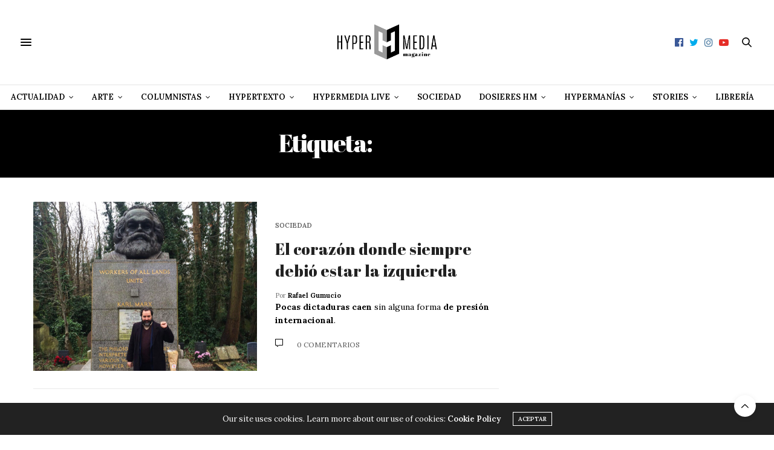

--- FILE ---
content_type: text/html; charset=utf-8
request_url: https://www.google.com/recaptcha/api2/aframe
body_size: 268
content:
<!DOCTYPE HTML><html><head><meta http-equiv="content-type" content="text/html; charset=UTF-8"></head><body><script nonce="AlWYO2mBOQqIsL1ceBxTQA">/** Anti-fraud and anti-abuse applications only. See google.com/recaptcha */ try{var clients={'sodar':'https://pagead2.googlesyndication.com/pagead/sodar?'};window.addEventListener("message",function(a){try{if(a.source===window.parent){var b=JSON.parse(a.data);var c=clients[b['id']];if(c){var d=document.createElement('img');d.src=c+b['params']+'&rc='+(localStorage.getItem("rc::a")?sessionStorage.getItem("rc::b"):"");window.document.body.appendChild(d);sessionStorage.setItem("rc::e",parseInt(sessionStorage.getItem("rc::e")||0)+1);localStorage.setItem("rc::h",'1769902645144');}}}catch(b){}});window.parent.postMessage("_grecaptcha_ready", "*");}catch(b){}</script></body></html>